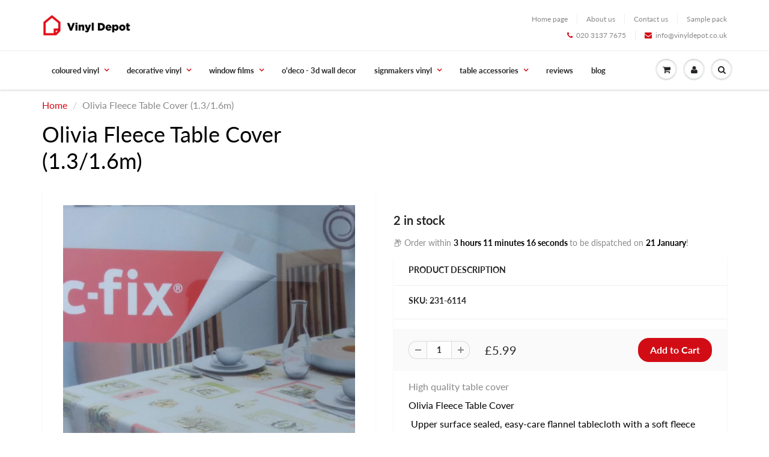

--- FILE ---
content_type: application/javascript
request_url: https://ecommplugins-trustboxsettings.trustpilot.com/vinyl-depot-uk.myshopify.com.js?settings=1639673197471&shop=vinyl-depot-uk.myshopify.com
body_size: 1876
content:
const trustpilot_trustbox_settings = {"trustboxes":[{"enabled":"enabled","snippet":"[base64]","customizations":"[base64]","page":"product","position":"after","corner":"top: #{Y}px; left: #{X}px;","paddingx":"0","paddingy":"0","zindex":"1000","clear":"both","xpaths":"[base64]","sku":"TRUSTPILOT_SKU_VALUE_4100875550767,280-3214,TRUSTPILOT_SKU_VALUE_30172908290095","widgetName":"Product Reviews MultiSource SEO","repeatable":true,"uuid":"1fcfb884-4b91-1ac5-5647-77a3b19c1258","error":null,"width":"100%","height":"700px","locale":"en-US"},{"enabled":"enabled","snippet":"[base64]","customizations":"[base64]","defaults":"[base64]","page":"landing","position":"before","corner":"top: #{Y}px; left: #{X}px;","paddingx":"0","paddingy":"0","zindex":"1000","clear":"both","xpaths":"[base64]","sku":"","widgetName":"Micro Review Count","repeatable":false,"uuid":"dba1e642-f97a-91a9-3c17-474b131c70c8","error":null}],"activeTrustbox":0,"pageUrls":{"landing":"https://vinyl-depot-uk.myshopify.com","category":"https://vinyl-depot-uk.myshopify.com","product":"https://vinyl-depot-uk.myshopify.com/products/acacia-vinyl-depot-self-adhesive-plastic-decorative-sticky-wood-450mm-m","ahr0chm6ly93d3cudmluewxkzxbvdc5jby51ay9jyxj0":"https://www.vinyldepot.co.uk/cart"}};
dispatchEvent(new CustomEvent('trustpilotTrustboxSettingsLoaded'));

--- FILE ---
content_type: text/javascript; charset=utf-8
request_url: https://www.vinyldepot.co.uk/products/d-c-fix-olivia-fleece-table-cover-1-3-m-x-1-6-m.js?sr&_=1768992522605
body_size: 1360
content:
{"id":4165091164207,"title":"Olivia Fleece Table Cover (1.3\/1.6m)","handle":"d-c-fix-olivia-fleece-table-cover-1-3-m-x-1-6-m","description":"\u003cp\u003eHigh quality table cover\u003c\/p\u003e\n\u003cp\u003e\u003cspan style=\"color: #000000;\"\u003eOlivia Fleece Table Cover \u003c\/span\u003e\u003c\/p\u003e\n\u003cp\u003e\u003cspan style=\"color: #000000;\"\u003e Upper surface sealed, easy-care flannel tablecloth with a soft fleece underside.\u003c\/span\u003e\u003c\/p\u003e\n\u003cul\u003e\n\u003cli\u003e\u003cspan style=\"color: #000000;\"\u003ehardwearing\u003c\/span\u003e\u003c\/li\u003e\n\u003cli\u003e\u003cspan style=\"color: #000000;\"\u003eimpermeable to liquids\u003c\/span\u003e\u003c\/li\u003e\n\u003cli\u003e\u003cspan style=\"color: #000000;\"\u003esuitable for indoors and outdoors\u003c\/span\u003e\u003c\/li\u003e\n\u003c\/ul\u003e\n\u003cp\u003e\u003cspan style=\"color: #000000;\"\u003eEasy to clean: Lightly wipe off stains with a cloth dampened with a mild cleaning fluid.\u003c\/span\u003e\u003c\/p\u003e\n\u003cp\u003e\u003cspan style=\"color: #000000;\"\u003eFor more information on using this product, please see our Tips and Tricks page.\u003c\/span\u003e\u003c\/p\u003e\n\u003cp\u003e\u003cspan style=\"color: #000000;\"\u003e \u003c\/span\u003e\u003c\/p\u003e\n\u003cp\u003e\u003cspan style=\"color: #000000;\"\u003e\u003cstrong\u003eItem specifics\u003c\/strong\u003e\u003c\/span\u003e\u003c\/p\u003e\n\u003cp\u003e\u003cspan style=\"color: #000000;\"\u003e \u003c\/span\u003e\u003c\/p\u003e\n\u003cp\u003e\u003cspan style=\"color: #000000;\"\u003eBrand: d-c-fix\u003c\/span\u003e\u003c\/p\u003e\n\u003cp\u003e\u003cspan style=\"color: #000000;\"\u003e \u003c\/span\u003e\u003c\/p\u003e\n\u003cp\u003e\u003cspan style=\"color: #000000;\"\u003eThickness: 0.5 cm\u003c\/span\u003e\u003c\/p\u003e\n\u003cp\u003e\u003cspan style=\"color: #000000;\"\u003e \u003c\/span\u003e\u003c\/p\u003e\n\u003cp\u003e\u003cbr\u003e\u003cspan style=\"color: #000000;\"\u003eWeight: 762 g\u003c\/span\u003e\u003c\/p\u003e\n\u003cp\u003e\u003cspan style=\"color: #000000;\"\u003e \u003c\/span\u003e\u003c\/p\u003e\n\u003cp\u003e\u003cspan style=\"color: #000000;\"\u003eSuitable for: Using indoors and outdoors\u003c\/span\u003e\u003c\/p\u003e\n\u003cp\u003e\u003cspan style=\"color: #000000;\"\u003e \u003c\/span\u003e\u003c\/p\u003e\n\u003cp\u003e\u003cspan style=\"color: #000000;\"\u003eLength: 160 cm\u003c\/span\u003e\u003c\/p\u003e\n\u003cp\u003e\u003cspan style=\"color: #000000;\"\u003e \u003c\/span\u003e\u003c\/p\u003e\n\u003cp\u003e\u003cspan style=\"color: #000000;\"\u003eStyle: Vintage\/Retro\u003c\/span\u003e\u003c\/p\u003e\n\u003cp\u003e\u003cspan style=\"color: #000000;\"\u003e \u003c\/span\u003e\u003c\/p\u003e\n\u003cp\u003e\u003cspan style=\"color: #000000;\"\u003eWidth: 130 cm\u003c\/span\u003e\u003c\/p\u003e\n\u003cp\u003e\u003cspan style=\"color: #000000;\"\u003e \u003c\/span\u003e\u003c\/p\u003e\n\u003cp\u003e\u003cspan style=\"color: #000000;\"\u003eMaterial: PVC with soft fleece backing\u003c\/span\u003e\u003c\/p\u003e\n\u003cp\u003e\u003cspan style=\"color: #000000;\"\u003e \u003c\/span\u003e\u003c\/p\u003e\n\u003cp\u003e\u003cspan style=\"color: #000000;\"\u003eFinish: Vinyl Coated\u003c\/span\u003e\u003c\/p\u003e\n\u003cp\u003e\u003cspan style=\"color: #000000;\"\u003e \u003c\/span\u003e\u003c\/p\u003e\n\u003cp\u003e\u003cspan style=\"color: #000000;\"\u003eCountry\/Region of Manufacture: Germany\u003c\/span\u003e\u003c\/p\u003e\n\u003cp\u003e\u003cspan style=\"color: #000000;\"\u003e \u003c\/span\u003e\u003c\/p\u003e\n\u003cp\u003e\u003cspan style=\"color: #000000;\"\u003eType of Packaging: Piece\u003c\/span\u003e\u003c\/p\u003e\n\u003cp\u003e\u003cspan style=\"color: #000000;\"\u003e \u003c\/span\u003e\u003c\/p\u003e\n\u003cp\u003e\u003cspan style=\"color: #000000;\"\u003eColour: Multi-coloured\u003c\/span\u003e\u003c\/p\u003e\n\u003cp\u003e\u003cspan style=\"color: #000000;\"\u003e \u003c\/span\u003e\u003c\/p\u003e\n\u003cp\u003e\u003cspan style=\"color: #000000;\"\u003eFeatures: Easy to clean, Water resistant\u003c\/span\u003e\u003c\/p\u003e\n\u003cp\u003e\u003cspan style=\"color: #000000;\"\u003e \u003c\/span\u003e\u003c\/p\u003e\n\u003cp\u003e\u003cspan style=\"color: #000000;\"\u003eRoom: Kitchen, Dining, Outdoor\u003c\/span\u003e\u003c\/p\u003e\n\u003cp\u003e\u003cspan style=\"color: #000000;\"\u003e \u003c\/span\u003e\u003c\/p\u003e\n\u003cp\u003e\u003cspan style=\"color: #000000;\"\u003eType: Tablecloth\u003c\/span\u003e\u003c\/p\u003e\n\u003cp\u003e\u003cspan style=\"color: #000000;\"\u003e \u003c\/span\u003e\u003c\/p\u003e\n\u003cp\u003e\u003cspan style=\"color: #000000;\"\u003eShape: Flat Rectangular\u003c\/span\u003e\u003c\/p\u003e\n\u003cp\u003e\u003cspan style=\"color: #000000;\"\u003e \u003c\/span\u003e\u003c\/p\u003e\n\u003cp\u003e\u003cspan style=\"color: #000000;\"\u003ePattern: Olivia\u003c\/span\u003e\u003c\/p\u003e\n\u003cp\u003e \u003c\/p\u003e\n\u003cp style=\"color: #000000;\"\u003e\u003cbr\u003eBrand: d-c-fix\u003c\/p\u003e","published_at":"2020-08-19T14:41:51+01:00","created_at":"2019-09-26T09:54:53+01:00","vendor":"Vinyl Depot UK","type":"Tablecloth","tags":["Size_130 x 160cm","Table Accessories","Table Cloth"],"price":599,"price_min":599,"price_max":599,"available":true,"price_varies":false,"compare_at_price":null,"compare_at_price_min":0,"compare_at_price_max":0,"compare_at_price_varies":false,"variants":[{"id":30274539749423,"title":"Default Title","option1":"Default Title","option2":null,"option3":null,"sku":"231-6114","requires_shipping":true,"taxable":true,"featured_image":null,"available":true,"name":"Olivia Fleece Table Cover (1.3\/1.6m)","public_title":null,"options":["Default Title"],"price":599,"weight":762,"compare_at_price":null,"inventory_management":"shopify","barcode":"","requires_selling_plan":false,"selling_plan_allocations":[]}],"images":["\/\/cdn.shopify.com\/s\/files\/1\/0090\/3302\/3535\/products\/d3742dc0-e7dd-431e-95f7-cf6d45ef8649.jpg?v=1730738054"],"featured_image":"\/\/cdn.shopify.com\/s\/files\/1\/0090\/3302\/3535\/products\/d3742dc0-e7dd-431e-95f7-cf6d45ef8649.jpg?v=1730738054","options":[{"name":"Title","position":1,"values":["Default Title"]}],"url":"\/products\/d-c-fix-olivia-fleece-table-cover-1-3-m-x-1-6-m","media":[{"alt":"Olivia Fleece Table Cover 1.3\/1.6m","id":2586734690351,"position":1,"preview_image":{"aspect_ratio":1.0,"height":1350,"width":1350,"src":"https:\/\/cdn.shopify.com\/s\/files\/1\/0090\/3302\/3535\/products\/d3742dc0-e7dd-431e-95f7-cf6d45ef8649.jpg?v=1730738054"},"aspect_ratio":1.0,"height":1350,"media_type":"image","src":"https:\/\/cdn.shopify.com\/s\/files\/1\/0090\/3302\/3535\/products\/d3742dc0-e7dd-431e-95f7-cf6d45ef8649.jpg?v=1730738054","width":1350}],"requires_selling_plan":false,"selling_plan_groups":[]}